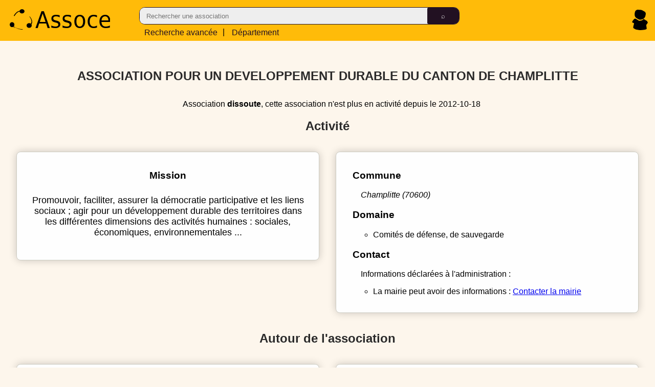

--- FILE ---
content_type: text/html
request_url: https://assoce.fr/waldec/W702001756/ASSOCIATION-POUR-UN-DEVELOPPEMENT-DURABLE-DU-CANTON-DE-CHAMPLITTE
body_size: 4216
content:


<!DOCTYPE html>
<html lang="fr">
<head>
    <title>ASSOCIATION POUR UN DEVELOPPEMENT DURABLE DU CANTON DE CHAMPLITTE (W702001756) - Assoce.fr</title>
    <meta charset="utf-8">
    <meta name="theme-color" content="#fff">
    <link rel="manifest" href="/js/webapp/assoce.manifest">
    
    <link rel="icon" type="image/png" href="/images/logo-sqr-brd-64.png" />
    <link rel="stylesheet" type="text/css" href="/css/header.css?tpl=125" />
    <link rel="stylesheet" type="text/css" href="/css/common.css?tpl=130" />
    <meta name="description" content="ASSOCIATION POUR UN DEVELOPPEMENT DURABLE DU CANTON DE CHAMPLITTE, RNA W702001756 - association, renseignements - Assoce.fr">
    <meta name="viewport" content="width=device-width, initial-scale=1.0, maximum-scale=5.0" />
    <meta name="theme-color" content="var(--main-color-green-3)">
    <meta name="apple-mobile-web-app-status-bar-style" content="black-translucent">

    <script>
        var inits = inits || [];
        if ('serviceWorker' in navigator) {
            window.addEventListener('load', function() {
                navigator.serviceWorker.register('/js/webapp/serviceworker.js', {scope : '/'});
            });
        }
    </script>


<script>
  var _paq = window._paq = window._paq || [];
   
  _paq.push(["setDocumentTitle", document.domain + "/" + document.title]);
  _paq.push(["setCookieDomain", "*.assoce.fr"]);
  _paq.push(["setDoNotTrack", true]);
  _paq.push(["disableCookies"]);
  _paq.push(['trackPageView']);
  _paq.push(['enableLinkTracking']);
  (function() {
    var u="//analytics.assoce.fr/";
    _paq.push(['setTrackerUrl', u+'matomo.php']);
    _paq.push(['setSiteId', '1']);
    var d=document, g=d.createElement('script'), s=d.getElementsByTagName('script')[0];
    g.async=true; g.src=u+'nltcs.js'; s.parentNode.insertBefore(g,s);
  })();
</script>



</head>
<body>
    
<header>
    <nav>
        <a href="/"><picture><source srcset="/images/assoce-notext.svg" media="(max-width: 1025px)"><source srcset="/images/assoce-large.svg" type="image/svg+xml"><img loading="lazy" src="/images/assoce-large.svg" alt="logo assoce" title="Assoce"/></picture></a>
        <form id="headsearch" action="javascript: const form = document.querySelector('#headsearch'); form.classList.add('progress'); window.location = '/search/' + form.querySelector('div>span>input:first-child').value;">
            <div>
                <span>
                    <input type="text" placeholder="Rechercher une association" required />
                    <input type="submit" value="&telrec;" />
                </span>
                <a href="/static/recherche-avancee.html"><span class="i-lt-641">Rech. avancée</span><span class="i-wide">Recherche avancée</span></a> |&nbsp;<a href="/departement/"><span class="i-lt-641">Départ.</span><span class="i-wide">Département</span></a>
            </div>
        </form>
        <div>
            <span>
                <a href="/compte/identification.html"><img width="31" height="40" loading="lazy" src="/images/icone-person.svg" alt="connexion" title="Connexion" /></a>
            </span>
        </div>
    </nav>
    <script src="/js/module/navigation.js" type="module"></script>
</header>


<script id="jsonld-waldec" type="application/ld+json">
    {
        "@context": "https://schema.org",
        "@type": "NGO",
        "name": "ASSOCIATION POUR UN DEVELOPPEMENT DURABLE DU CANTON DE CHAMPLITTE",
        "description": "promouvoir, faciliter, assurer la démocratie participative et les liens sociaux ; agir pour un développement durable des territoires dans les différentes dimensions des activités humaines : sociales, économiques, environnementales ...",
        "identifier": {
            "@type": "PropertyValue",
            "propertyID": "RNA",
            "value": "W702001756"
        },
        "url": "https:\/\/assoce.fr\/waldec\/W702001756\/ASSOCIATION-POUR-UN-DEVELOPPEMENT-DURABLE-DU-CANTON-DE-CHAMPLITTE",
        "foundingDate": "2004-11-16",
        "location": {
            "@type": "Place",
            "address": {
                "@type": "PostalAddress",
                "addressLocality": "Champlitte",
                "postalCode": "70600",
                "addressCountry": "FR"
            }
        },
        "subjectOf": [
            {
              "@type": "PropertyValue",
              "propertyID": "024035",
              "value": "comités de défense, de sauvegarde "
            }
        ]
    }
</script>
<section id="assoce">
    <h1>ASSOCIATION POUR UN DEVELOPPEMENT DURABLE DU CANTON DE CHAMPLITTE</h1>
    
        <p style="text-align:center">Association <strong>dissoute</strong>, cette association n'est plus en activit&eacute; depuis le 2012-10-18</p>
    
    <h2>Activité</h2>
    <section id="activite" class="content">
        <div id="projet">
            <div id="mission" class="block">
                <h3>Mission</h3>
                <p>promouvoir, faciliter, assurer la démocratie participative et les liens sociaux ; agir pour un développement durable des territoires dans les différentes dimensions des activités humaines : sociales, économiques, environnementales ...</p>
            </div>
            
        </div>
        <div class="block">
            <div id="adresse">
                <h3>Commune</h3>
                <div class="form-map">
                    <address>Champlitte (70600)</address>
                </div>
            </div>
            <div id="domaine">
                <h3>Domaine</h3>
                <ul>
                    <li><p>comités de défense, de sauvegarde </p></li>
                    
                </ul>
            </div>
            <div id="contact">
                <h3>Contact</h3>
                
                <p>Informations déclarées à l'administration :</p>
                <ul>
                    
                    <li>La mairie peut avoir des informations : <a href="javascript:void(0);" class="contactMairieButton" data-codeinsee="70122">Contacter la mairie</a></li>
                </ul>
                
                <template id="contactMairieTemplate">
                    <div class="contactMairieWidget">
                        <h4>Contacter la mairie</h4>
                        <address>
                            <p>Telephone : <a rel="nofollow"></a></p>
                            <p>Email : <a rel="nofollow"></a></p>
                            <p>Site web : <a rel="nofollow"></a></p>
                            <p>Adresse :
                                <ul>
                                    <li>Nom de la mairie</li>
                                    <li>Ligne 1 de l'adresse</li>
                                    <li><span>Commune</span> (<span>Code postal</span>)</li>
                                </ul>
                            </p>
                            <p>Horaires :
                                <ul>
                                    <template id="contactMairieHoraireTemplate"><li><span>Du <span></span> au <span></span></span> : <span></span> - <span></span></li></template>
                                </ul>
                            </p>
                            </p>&#9888; Source : <a rel="nofollow" href="https://www.data.gouv.fr/fr/reuses/annuaire-des-etablissements-publics-de-ladministration/">Annuaire des guichets locaux</a></p>
                        </address>
                        <button>&#x2715 Fermer</button>
                    </div>
                </template>
                <script defer src="/js/init/contactMairie.js"></script>
            </div>
        </div>
    </section>
    <h2>Autour de l'association</h2>
    <section id="secteur" class="content"\>
        <div id="secteur" class="block">
            <h3>Secteur</h3>
            <h4>Les associations du département</h4>
            <ul>
                <li><p>comités de défense, de sauvegarde  - <a href="/departement/70/HAUTE-SAONE/categorie/24035">Voir les associations proches</a></p></li>
                
                <li><p>Toutes les associations - <a href="/departement/70/HAUTE-SAONE/#24035">Voir les autres associations du d&eacute;partement</a></p></li>
            </ul>
            
        </div>
        <div id="offres-partenaires" class="block">
            <h3>Services sélectionnés pour cette association</h3>
            <h4>Partenaires</h4>
            <ul>
            </ul>
            <p>Devenez partenaires et diffusez ici vos offres dédiées aux associations depuis <a href="/compte/identification.html#ajoutOffres">votre compte assoce</a></p>
        </div>
    </section>
    <h2>Administratif</h2>
    <section id="administratif" class="content"\>
        <div id="evenements">
            <div id="historique" class="block">
                <h3>Historique</h3>
                <h4>Ev&egrave;nements marquants</h4>
                <ul>
                    
                    
                    <li><time datetime="2004-11-16">16/11/2004</time> -
                        Cr&eacute;ation de l'association
                        
                        
                        
                        
                        
                    </li>
                    
                    
                    
                    <li><time datetime="2004-12-11">11/12/2004</time> -
                        
                        
                        Publication JO de l'avis de cr&eacute;ation de l'association
                        
                        
                        
                    </li>
                    
                    
                    
                    <li><time datetime="2012-10-18">18/10/2012</time> -
                        
                        
                        
                        D&eacute;claration de dissolution de l'association
                        
                        
                    </li>
                    
                    
                    
                    <li><time datetime="2012-11-02">02/11/2012</time> -
                        
                        Derni&egrave;re d&eacute;claration en date de l'association
                        
                        
                        
                        
                    </li>
                    
                    
                    
                    <li><time datetime="2012-11-17">17/11/2012</time> -
                        
                        
                        
                        
                        Derni&egrave;re mise &agrave; jour de l'association
                        
                    </li>
                    
                    
                </ul>
            </div>
            
        </div>
        <div id="administration" class="block">
            <h3>Administration</h3>
            
            <h4>Identifiants</h4>
            
            <h4>Num&eacute;ro <abbr title="Répertoire National des Associations">RNA</abbr></h4>
            <p>L'identifiant dans le R&eacute;pertoire National des Associations (<abbr>RNA</abbr>) : <span>W702001756</span></p>
            <p><dfn>Le num&eacute;ro RNA</dfn> identifie l'association dans le r&eacute;pertoire waldec et dans le R&eacute;pertoire National des Associations (RNA), ce r&eacute;pertoire recense les associations en remplacement du waldec depuis 2010 et ce num&eacute;ro permet d'effectuer les diff&eacute;rentes d&eacute;marches administratives de l'association.</p>
            
            
            
            
            
            <h4>Identifiant historique</h4>
            <p>L'identifiant historique de l'association : <span>0702006002</span></p>
            <p>Ce num&eacute;ro d'identification fait partie de la nomenclature historique des associations qui a &eacute;t&eacute; remplac&eacute; par le num&eacute;ro waldec.</p>
            
            
            <h4>Forme</h4>
            <p>Code du site gestionnaire de l'association (Pr&eacute;fecture ou Sous-pr&eacute;fecture) : <span>702P</span></p>
            <p>Nature de l'association : <span>
                
                Simplement Declar&eacute;e
                
                
                
                
                
                
                
                (D)
            </span></p>
            <p>Groupement (Simple, Union, F&eacute;d&eacute;ration) : <span>
                Simple
                
                
                (S)
            </span></p>
            <p>Observation du waldec : <span>Aucune</span></p>
            <p>Position (Active, Dissoute, Supprim&eacute;e) : <span>
                
                Dissoute
                
                (D)
            </span></p>
            <p>Publication sur le web : <span>
                
                Non
                (0)
            </span></p>
        </div>
    </section>
    <h2>Action</h2>
    <section id="action" class="content"\>
        <div id="publication" class="block">
            <div>
            <h3>Publication légale</h3>
            <p>
                Les données présentes sur cette page reflètent l'état des données auprès de l'administration publique, pour déclarer une modification concernant cette association,
                vous pouvez vous référer aux informations du site <a rel="nofollow" href="https://www.service-public.fr/particuliers/vosdroits/N21962">service-public.fr</a> pour effectuer 
                les d&eacute;marches n&eacute;cessaires.
            </p>
            <h4>CERFA</h4>
            <p>Assoce vous propose de pré-remplir les différents CERFAs utiles à la modification d'une association avec les informations publiques disponibles.</p>
            <div>
            <h5>Modification d'une association (titre, objet, siège social, adresse de gestion, dissolution) - CERFA n° 13972-03</h5>
                <a style="display: flex; justify-self: center;" href="/static/cerfa-13972-03.html?rna=W702001756" class="button">Pré-remplir le CERFA 13972-03</a>
            <h5>Modification de l'équipe dirigeante - CERFA n° 13971-03</h5>
                <a style="display: flex; justify-self: center;" href="/static/cerfa-13971-03.html?rna=W702001756" class="button">Pré-remplir le CERFA 13971-03</a>
            </div>
            </div>
        </div>
        
        
    </section>
</section>


        <footer> 
            <a href="/mentions-legales">Mentions L&eacute;gales</a> - <a href="/demarche">D&eacute;marche</a> - <a href="/static/manifeste.html">Manifeste</a> - <a href="/soutenir">Soutenir</a> -&nbsp;Assoce&nbsp;-&nbsp;2026&nbsp;-</footer>
        <style>@media print { .no-print, no-print * { display : none ! important }}</style>
        <script defer src="/js/utils/ui.js"></script>
        <script defer src="/js/utils/filter.js"></script>
        <script defer src="/js/init/run.js"></script>
        <script src="/js/module/show-diffusion.js" type="module"></script>
    </body>
</html>

